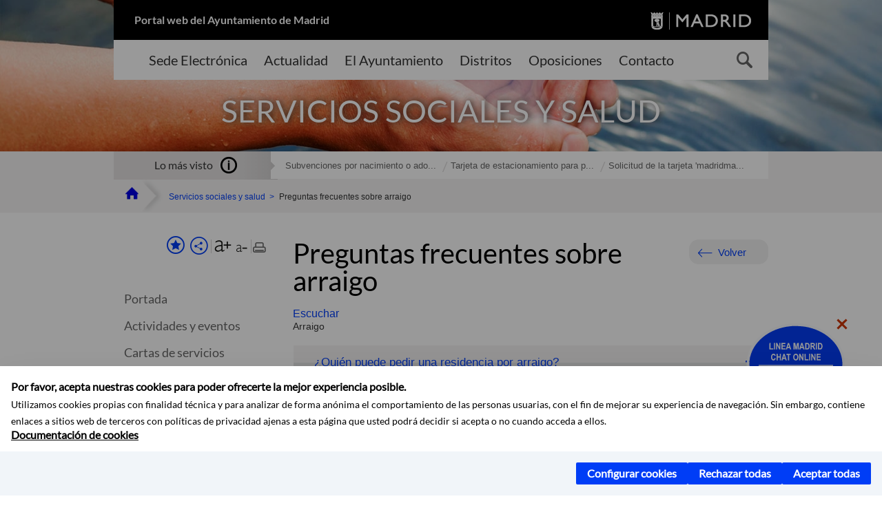

--- FILE ---
content_type: text/html;charset=UTF-8
request_url: https://www.madrid.es/portales/munimadrid/es/Inicio/Servicios-sociales-y-salud/Direcciones-y-telefonos/Preguntas-frecuentes-sobre-arraigo/?vgnextfmt=default&vgnextoid=9032ca5b70a9d110VgnVCM2000000c205a0aRCRD&vgnextchannel=2bc2c8eb248fe410VgnVCM1000000b205a0aRCRD
body_size: 15137
content:



















<!DOCTYPE html>


<!--[if IE 8]>         <html class="no-js ie8" lang="es" xml:lang="es"> <![endif]-->
<!--[if gt IE 8]><!--> <html class="no-js" lang="es" xml:lang="es"> <!--<![endif]-->
<script type="text/javascript">
	window.rsConf = {
		general: {usePost: true}
	};
</script>
<script src="https://cdn-eu.readspeaker.com/script/13230/webReader/webReader.js?pids=wr" type="text/javascript" id="rs_req_Init"></script>
<head>






















<title>Preguntas frecuentes sobre arraigo - Ayuntamiento de Madrid</title>





























<meta content="IE=Edge" http-equiv="X-UA-Compatible" />
<meta http-equiv="Content-Type" content="text/html; charset=UTF-8" />



<meta name="description" content="Preguntas frecuentes sobre arraigo - Ayuntamiento de Madrid" />
<meta name="viewport" content="width=device-width, initial-scale=1" />


		<meta property="og:description" content="Arraigo" >
	
	
<meta name="twitter:card" content="summary_large_image" >
<meta property="og:title" content="Preguntas frecuentes sobre arraigo - Ayuntamiento de Madrid" >
<meta property="og:image" content="https://www.madrid.es/imagenes/marca/escudo-azul-467.png" >

<meta name="WT.ti" content="Preguntas frecuentes sobre arraigo"/>


	<meta name="wt.cg_s" content="FAQ" />
	



<meta name="DCSext.idioma" content="es" />



	
	
	
		<meta name="DCSext.miga0" content="Inicio" />
	

	
	
	
		<meta name="DCSext.miga1" content="Servicios sociales y salud" />
	

	
	
	
		<meta name="DCSext.miga2" content="Direcciones y tel&eacute;fonos" />
	

	
	
	
		<meta name="DCSext.miga3" content="Preguntas frecuentes sobre arraigo" />
	
	

























                                              
<link href="/assets/css/vendor.css" rel="stylesheet" />
<link rel="stylesheet" href="/assets/css/ayuntamiento-madrid-bootstrap.min.css?version=POR-25-1101chat" />
<link href="/assets/css/ayuntamiento-madrid.min.css?version=POR-25-1101chat" rel="stylesheet" />
<!--[if lt IE 9]>
<link rel="stylesheet" href="/assets/css/ayuntamiento-madrid_ie8.min.css?version=POR-25-1101chat" />
<![endif]-->
<link href="/assets/css/ayuntamiento-madrid-custom.css?version=POR-25-1101chat" rel="stylesheet" />
<link rel="stylesheet" href="/assets/css/styles.css?version=POR-25-1101chat">
<link media="print" href="/assets/css/ayuntamiento-madrid-print.min.css?version=POR-25-1101chat" rel="stylesheet" />









<link type="text/css" rel="STYLESHEET" href ="/css/vacia.css" media="screen" />


<link rel="license" title="Aviso Legal" href='/portales/munimadrid/es/Inicio/Aviso-Legal/?vgnextfmt=default&amp;vgnextchannel=8a0f43db40317010VgnVCM100000dc0ca8c0RCRD' />
<link rel="search" title="Buscador Avanzado" href='/portales/munimadrid/es/Inicio/Buscador/?vgnextfmt=default&amp;vgnextchannel=d4cade31bd2ac410VgnVCM100000171f5a0aRCRD' />
<link rel="help" title="Ayuda" href='/portales/munimadrid/es/Inicio/Ayuda/?vgnextfmt=default&amp;vgnextchannel=23ee43db40317010VgnVCM100000dc0ca8c0RCRD' />








<!--[if lt IE 9]>
<script src="/assets/js/vendorIE8.js"></script>
<![endif]-->

<script>
	var aytmad = {};
	aytmad.config = {
	    routes:{
	        menu:'/ContentPublisher/new/menu/menurwd.jsp?relUris=true',
	        menuTramites:'/ContentPublisher/new/menu/menurwd.jsp?site=tramites',
	        calendar:'/portales/munimadrid/es/Inicio/Agenda?vgnextfmt=default&vgnextchannel=ca9671ee4a9eb410VgnVCM100000171f5a0aRCRD&cuando=cuandoDia&enviar=Buscar&newSearch=true&unfolded=true&fechaAccesible=',
	        taxonomias:'/ContentPublisher/jsp/apl/includes/XMLAutocompletarTaxonomias.jsp'
	    },
        constants:{
            numVisibleLinks:3,
            API_KEY: 'OFF'
            
            ,carouselHome_md: 9
            
        }
	};

	var COOKIE_MIMADRID_DOMAIN = 'madrid.es';
</script>
<script type="text/javascript">
	window.rsConf = {
		general: {usePost: true}
	};
</script>
<script src="https://cdn-eu.readspeaker.com/script/13230/webReader/webReader.js?pids=wr" type="text/javascript" id="rs_req_Init"></script>






<!-- Pace progress bar -->
<link href="/new/css/pace.css" type="text/css" rel="stylesheet" />
<script src="/new/js/pace.min.js" type="text/javascript"></script>




<!-- Google Tag Manager DataLayer -->
<script>
  dataLayer = [{
    'Vendor': 'Ayuntamiento de Madrid'
  }];
</script>

<!-- pingdom -->
<script src="//rum-static.pingdom.net/pa-61556f54405b1d0011000064.js" async></script>
<!-- pingdom -->

<!-- codigo incrustado del ChatBot -->
<link href="https://www.madrid.es/Datelematica/chatbotlm/css/nttdatabot_v1_7_2.css?version=POR-25-1101chat" rel="stylesheet">
<div id="root"></div>
<script>!function (e) { function t(t) { for (var n, a, i = t[0], c = t[1], l = t[2], s = 0, p = []; s < i.length; s++)a = i[s], Object.prototype.hasOwnProperty.call(o, a) && o[a] && p.push(o[a][0]), o[a] = 0; for (n in c) Object.prototype.hasOwnProperty.call(c, n) && (e[n] = c[n]); for (f && f(t); p.length;)p.shift()(); return u.push.apply(u, l || []), r() } function r() { for (var e, t = 0; t < u.length; t++) { for (var r = u[t], n = !0, i = 1; i < r.length; i++) { var c = r[i]; 0 !== o[c] && (n = !1) } n && (u.splice(t--, 1), e = a(a.s = r[0])) } return e } var n = {}, o = { 1: 0 }, u = []; function a(t) { if (n[t]) return n[t].exports; var r = n[t] = { i: t, l: !1, exports: {} }; return e[t].call(r.exports, r, r.exports, a), r.l = !0, r.exports } a.e = function (e) { var t = [], r = o[e]; if (0 !== r) if (r) t.push(r[2]); else { var n = new Promise((function (t, n) { r = o[e] = [t, n] })); t.push(r[2] = n); var u, i = document.createElement("script"); i.charset = "utf-8", i.timeout = 120, a.nc && i.setAttribute("nonce", a.nc), i.src = function (e) { return a.p + "static/js/" + ({}[e] || e) + "." + { 3: "4349665b" }[e] + ".chunk.js" }(e); var c = new Error; u = function (t) { i.onerror = i.onload = null, clearTimeout(l); var r = o[e]; if (0 !== r) { if (r) { var n = t && ("load" === t.type ? "missing" : t.type), u = t && t.target && t.target.src; c.message = "Loading chunk " + e + " failed.\n(" + n + ": " + u + ")", c.name = "ChunkLoadError", c.type = n, c.request = u, r[1](c) } o[e] = void 0 } }; var l = setTimeout((function () { u({ type: "timeout", target: i }) }), 12e4); i.onerror = i.onload = u, document.head.appendChild(i) } return Promise.all(t) }, a.m = e, a.c = n, a.d = function (e, t, r) { a.o(e, t) || Object.defineProperty(e, t, { enumerable: !0, get: r }) }, a.r = function (e) { "undefined" != typeof Symbol && Symbol.toStringTag && Object.defineProperty(e, Symbol.toStringTag, { value: "Module" }), Object.defineProperty(e, "__esModule", { value: !0 }) }, a.t = function (e, t) { if (1 & t && (e = a(e)), 8 & t) return e; if (4 & t && "object" == typeof e && e && e.__esModule) return e; var r = Object.create(null); if (a.r(r), Object.defineProperty(r, "default", { enumerable: !0, value: e }), 2 & t && "string" != typeof e) for (var n in e) a.d(r, n, function (t) { return e[t] }.bind(null, n)); return r }, a.n = function (e) { var t = e && e.__esModule ? function () { return e.default } : function () { return e }; return a.d(t, "a", t), t }, a.o = function (e, t) { return Object.prototype.hasOwnProperty.call(e, t) }, a.p = "/", a.oe = function (e) { throw console.error(e), e }; var i = this.webpackJsonpchatbot = this.webpackJsonpchatbot || [], c = i.push.bind(i); i.push = t, i = i.slice(); for (var l = 0; l < i.length; l++)t(i[l]); var f = c; r() }([])</script>
<script src="https://www.madrid.es/Datelematica/chatbotlm/scripts/nttdatabot_uno_v1_7_2.js?version=POR-25-1101chat"></script>
<script src="https://www.madrid.es/Datelematica/chatbotlm/scripts/nttdatabot_dos_v1_7_2.js?version=POR-25-1101chat"></script>











<script src="/new/js/jquery.min.js" type="text/javascript"></script>
<script src="/assets/js/locale/i18n_es.js" type="text/javascript"></script>
<script src="/new/js/js.cookie.js" type="text/javascript"></script>





<script src="/new/js/webtrends_disabled.js" type="text/javascript"></script>

<script src="https://servpub.madrid.es/FWIAM_FTP/assets/js/cookie-manager.js" type="text/javascript"></script>

                              <script>!function(a){var e="https://s.go-mpulse.net/boomerang/",t="addEventListener";if(""=="True")a.BOOMR_config=a.BOOMR_config||{},a.BOOMR_config.PageParams=a.BOOMR_config.PageParams||{},a.BOOMR_config.PageParams.pci=!0,e="https://s2.go-mpulse.net/boomerang/";if(window.BOOMR_API_key="CFNNG-8KHS7-4TSDG-XKHWE-XJQMY",function(){function n(e){a.BOOMR_onload=e&&e.timeStamp||(new Date).getTime()}if(!a.BOOMR||!a.BOOMR.version&&!a.BOOMR.snippetExecuted){a.BOOMR=a.BOOMR||{},a.BOOMR.snippetExecuted=!0;var i,_,o,r=document.createElement("iframe");if(a[t])a[t]("load",n,!1);else if(a.attachEvent)a.attachEvent("onload",n);r.src="javascript:void(0)",r.title="",r.role="presentation",(r.frameElement||r).style.cssText="width:0;height:0;border:0;display:none;",o=document.getElementsByTagName("script")[0],o.parentNode.insertBefore(r,o);try{_=r.contentWindow.document}catch(O){i=document.domain,r.src="javascript:var d=document.open();d.domain='"+i+"';void(0);",_=r.contentWindow.document}_.open()._l=function(){var a=this.createElement("script");if(i)this.domain=i;a.id="boomr-if-as",a.src=e+"CFNNG-8KHS7-4TSDG-XKHWE-XJQMY",BOOMR_lstart=(new Date).getTime(),this.body.appendChild(a)},_.write("<bo"+'dy onload="document._l();">'),_.close()}}(),"".length>0)if(a&&"performance"in a&&a.performance&&"function"==typeof a.performance.setResourceTimingBufferSize)a.performance.setResourceTimingBufferSize();!function(){if(BOOMR=a.BOOMR||{},BOOMR.plugins=BOOMR.plugins||{},!BOOMR.plugins.AK){var e=""=="true"?1:0,t="",n="cj3jnoyxzvmzs2lldckq-f-6455fd2bb-clientnsv4-s.akamaihd.net",i="false"=="true"?2:1,_={"ak.v":"39","ak.cp":"846829","ak.ai":parseInt("470615",10),"ak.ol":"0","ak.cr":10,"ak.ipv":4,"ak.proto":"h2","ak.rid":"3b826310","ak.r":38938,"ak.a2":e,"ak.m":"dscb","ak.n":"essl","ak.bpcip":"18.118.150.0","ak.cport":54842,"ak.gh":"23.55.170.142","ak.quicv":"","ak.tlsv":"tls1.3","ak.0rtt":"","ak.0rtt.ed":"","ak.csrc":"-","ak.acc":"","ak.t":"1768626325","ak.ak":"hOBiQwZUYzCg5VSAfCLimQ==gqMKNvMuRWOG97jtqO20YLIVCmL8HyQu8N76heuQ/4smrVjUPkOH70vzl4BQmb2MNDRBiT9HAsBEQWpq9gmVA8roWjUR1bUfWUJZl4HbcsvtV0RBN67dWzNHmRHvomFQeel1WdTut2kiOK7gJ9Rp6/jd3hphjcq3kkGHnN1AiD3LrEZ3m+7GF1xtwHHOCSvailicjHPtTAJ0HOZq3tgG8lf2NS40JwCUdFA5VYHAIDyXrcKfXWZXXVqw9UGrT06jQAyRh4SgsQN72ePQKqxYWr75fk9ZwXEPN/hiFVrPhsTwJD2ykO3WPXOh1P5XMnhAOMlUOvHURHBm6VtuE2k/S6LSgHNHvOlTX2CmvSsFgtskSe+MKGw0KLzY8zMd9L67mTSvbdwGc7VwYJ2xk7R65DLlBWWNe66Ygp5LmFlYqvA=","ak.pv":"55","ak.dpoabenc":"","ak.tf":i};if(""!==t)_["ak.ruds"]=t;var o={i:!1,av:function(e){var t="http.initiator";if(e&&(!e[t]||"spa_hard"===e[t]))_["ak.feo"]=void 0!==a.aFeoApplied?1:0,BOOMR.addVar(_)},rv:function(){var a=["ak.bpcip","ak.cport","ak.cr","ak.csrc","ak.gh","ak.ipv","ak.m","ak.n","ak.ol","ak.proto","ak.quicv","ak.tlsv","ak.0rtt","ak.0rtt.ed","ak.r","ak.acc","ak.t","ak.tf"];BOOMR.removeVar(a)}};BOOMR.plugins.AK={akVars:_,akDNSPreFetchDomain:n,init:function(){if(!o.i){var a=BOOMR.subscribe;a("before_beacon",o.av,null,null),a("onbeacon",o.rv,null,null),o.i=!0}return this},is_complete:function(){return!0}}}}()}(window);</script></head>


		<body style="margin: 0" onload="const manager = new IAMCookieManager('GTM-W37X7B4V;GTM-MN45SBL'); manager.start();">
	<a id="top"></a>
	<div id="wrapper" >
	
<!-- ************** CABECERA ******************	-->





























































<div id="menuAreaPrivada" class="bg-fluid1 hide">
	<div class="container">
		<div class="row">
			<div class="col-xs-12  pull-right">
				<div class="quick-links-header">
					<ul>
							           
		                <li>
		                    
		                    





  





<a
    
     href="/portales/munimadrid/mimadrid.html"
    
    class="qlh-item qlh-item-myfolder "
    
    
    
	    
    title="Direcciones y tel&eacute;fonos" 
>
     
		                    	Mi Madrid
		                    
    
</a>

























	                    
		                </li>
		                
		                <li id="userOrFolder">munimadrid</li>
					</ul>
				</div>
			</div>
		</div>
	</div>
</div>








<header class="header  nocontent">
    <div class="container ampliado">    





    	
		
		<div><a id="anchorToContent" href="#content" class="sr-only" title="Saltar navegación">Saltar navegación</a></div>
		








































		
<div class="brand">
	<div class="row">
		<div class="col-md-8">
			<h1>
				<a href="https://www.madrid.es/portal/site/munimadrid">
					Portal web del Ayuntamiento de Madrid
				</a>
			</h1>
		</div>
		<div class="col-md-4 logo">
			<a href="https://www.madrid.es/portal/site/munimadrid" accesskey="I">
				<span class="text-hide">Ayuntamiento de Madrid</span>
				<img alt="" src="/assets/images/logo-madrid.png" />
			</a>
		</div>
	</div>
</div>



	<div id="navbar" class="navigation-bar">
		<div class="row">
			<div class="col-sm-12">
				<div class="header-logo">
					<a href="https://www.madrid.es/portal/site/munimadrid">
						<span class="text-hide">Ayuntamiento de Madrid</span>
						<img src="/assets/images/logo-madrid.png" alt=""/>
					</a>
				</div>
            </div>
			<div class="col-md-12">
				<div class="search-toggle-cont">
					<div class="visible-md-block visible-lg-block">
						
						
						<ul class="main-menu">
	                        
	                        	
	                            <li class=''>
	                            	





  





<a
    
     href="https://sede.madrid.es/portal/site/tramites"
    
    class="main-menu-item "
    
    
    
	 onclick=""     
    accesskey="T" 
>
     
	                            		<span>Sede Electrónica</span>
	                            	
    
</a>
























	                            </li>
	                        
	                        	
	                            <li class=''>
	                            	





  





<a
    
     href="/portales/munimadrid/actualidad.html"
    
    class="main-menu-item "
    
    
    
	 onclick=""     
    accesskey="A" 
>
     
	                            		<span>Actualidad</span>
	                            	
    
</a>
























	                            </li>
	                        
	                        	
	                            <li class=''>
	                            	





  





<a
    
     href="/portales/munimadrid/ayuntamiento.html"
    
    class="main-menu-item "
    
    
    
	 onclick=""     
    accesskey="Y" 
>
     
	                            		<span>El Ayuntamiento</span>
	                            	
    
</a>
























	                            </li>
	                        
	                        	
	                            <li class=''>
	                            	





  





<a
    
     href="/portales/munimadrid/distritos.html"
    
    class="main-menu-item "
    
    
    
	 onclick=""     
    accesskey="D" 
>
     
	                            		<span>Distritos</span>
	                            	
    
</a>
























	                            </li>
	                        
	                        	
	                            <li class=''>
	                            	





  





<a
    
     href="/portales/munimadrid/oposiciones.html"
    
    class="main-menu-item "
    
    
    
	 onclick=""     
    accesskey="O" 
>
     
	                            		<span>Oposiciones</span>
	                            	
    
</a>
























	                            </li>
	                        
	                        	
	                            <li class=''>
	                            	





  





<a
    
     href="/portales/munimadrid/contacto.html"
    
    class="main-menu-item "
    
    
    
	 onclick=""     
    accesskey="C" 
>
     
	                            		<span>Contacto</span>
	                            	
    
</a>
























	                            </li>
	                        
                       	</ul>
                                               	

					</div>

					
					
						<form class="searcher-form" id="searcher-form" action="/portales/munimadrid/es/Inicio/Buscador" name="formularioBusqueda">					   
						    <input type="hidden" value="7db8fc12aa936610VgnVCM1000008a4a900aRCRD" name="vgnextoid" />
						    <input type="hidden" value="7db8fc12aa936610VgnVCM1000008a4a900aRCRD" name="vgnextchannel" />
						    <input type="hidden" value="es.iam.portlet.buscador.SearchAction" name="action" />					   
							<div class="row">
								<div class="col-xs-10">
									<label for="search-field">
	                                <span class="placeholder">¿Qué estás buscando?</span>	                                
	                                <input name="q" type="text" class="searcher-item" id="search-field" /></label>
								</div>
								<div class="col-xs-2">
									<button type="submit" class="searcher-link">
										<span>Buscar</span>
									</button>
								</div>
							</div>
						</form>
					

				</div>
			</div>
		</div>
		
		
		

	</div>










    	    
    	
		
        
		
			
			
		        















	
	
	
	

			
		
		
		
		
		<div class="section-cont">
			
			
			
			
			<img id="section-image" class="section-image" alt="" src="/Datelematica/nuevoMadrid/FaseIII/Temas/Secciones/SerSocialesSalud_1400X322.jpg" />
           	
           	
			
				<h2 class="section-name"><span class="section-name-title">SERVICIOS SOCIALES Y SALUD</span></h2>
			
			
		</div>
        
				
        
        
        
        
			<p class="section-subname visible-xs-block"><span class="section-subname-title">Direcciones y teléfonos</span></p>       
			
		
		
























	








































	    


	</div>
</header>






















































































<div class="bg-fluid1 fluid1--main">
	<div class="container ampliado">
			
		
			




































	

	
	
	
	
		
		
		
		
		<div class=' most-watched nocontent'>
			<div class="col-sm-3">
				<div class="mw-title">
					<span>Lo más visto</span>
				</div>
			</div>
			<div class="col-sm-9">		
			
				
				
						
					<ul class="mw-content">
					
						
						<li>
							<a  title="Subvenciones por nacimiento o adopción de menor a favor de progenitores o adoptantes empadronados en el municipio de Madrid" class="mw-item" 
								href="https://sede.madrid.es/sites/v/index.jsp?vgnextoid=6306ae0a39f2a910VgnVCM100000891ecb1aRCRD&amp;vgnextchannel=23a99c5ffb020310VgnVCM100000171f5a0aRCRD">
								Subvenciones por nacimiento o ado...
							</a>
						</li>
					
						
						<li>
							<a  title="Tarjeta de estacionamiento para personas con movilidad reducida. Solicitud y renovación" class="mw-item" 
								href="https://sede.madrid.es/sites/v/index.jsp?vgnextoid=2be3dcd842bed010VgnVCM2000000c205a0aRCRD&amp;vgnextchannel=23a99c5ffb020310VgnVCM100000171f5a0aRCRD">
								Tarjeta de estacionamiento para p...
							</a>
						</li>
					
						
						<li>
							<a  title="Solicitud de la tarjeta 'madridmayor.es'" class="mw-item" 
								href="https://sede.madrid.es/sites/v/index.jsp?vgnextoid=9a156f5dc35a2210VgnVCM1000000b205a0aRCRD&amp;vgnextchannel=23a99c5ffb020310VgnVCM100000171f5a0aRCRD">
								Solicitud de la tarjeta 'madridma...
							</a>
						</li>
					
					</ul>
					
			
			
			</div>
		</div>
		
		
	
	







































		
			
		

	

		
        
		<div class="row">		
			<ul class="breadcrumbs hidden-xs">
            
			
				
				  
				
				
				
                
					
					
					
					
					<li><a class='bc-item bc-item-home' href="/portales/munimadrid/es/Inicio/?vgnextfmt=default&vgnextchannel=1ccd566813946010VgnVCM100000dc0ca8c0RCRD"><span>Inicio</span></a></li>
					
	                
					
					
				
			
				
				  
				
				
				
                
					
					
					
					
					<li><a class='bc-item ' href="/portales/munimadrid/es/Inicio/Servicios-sociales-y-salud/?vgnextfmt=default&vgnextchannel=6b1e31d3b28fe410VgnVCM1000000b205a0aRCRD"><span>Servicios sociales y salud</span></a></li>
					
	                
					
					
				
			
				
				  
				
				
				
                
					
					
					
	                

	                    
	                    
	                    
		                    
			                    
			                    
			                    
			                    
			                    <li><span class="bc-item bc-item-last">Preguntas frecuentes sobre arraigo</span></li>
			                    
		                    
	                                    
	                
					
					
				
			
            
			</ul>
		</div>	
		


	</div>
</div>









































<!-- ************** CONTENIDO ******************	-->
<div class="content"><a id="content"></a>

    
			<div class="Panel 1.1"> 

































<div class="bg-fluid0">
    <div class="container ampliado"  >
        <div class="row">
        
        	
	            <div class="col-md-3 visible-md-block visible-lg-block">
	            	
	            	
	                	





















































<div class='menuVertical normal hidden-print nocontent' id="menuVertical">

<!-- HERRAMIENTAS -->

    
    



























<div class="enlacesMenuVertical">
   	
       
	<div class="botonesCompartir">
	    
        
		
		    <a class="btnMenuVerticalFavoritos" rel="nofollow" href="/portales/munimadrid/es/Inicio/Mi-Madrid/Mis-favoritos?vgnextchannel=8c2ce86b30f80510VgnVCM1000008a4a900aRCRD&amp;modo=editor&amp;url=https%3A%2F%2Fwww.madrid.es%2Fportal%2Fsite%2Fmunimadrid%2Fmenuitem.0c57021e0d1f6162c345c34571f1a5a0%2F%3Fvgnextfmt%3Ddefault%26vgnextoid%3D9032ca5b70a9d110VgnVCM2000000c205a0aRCRD%26vgnextchannel%3D2bc2c8eb248fe410VgnVCM1000000b205a0aRCRD%26vgnextlocale%3Des">
		        <span class="text">Añadir a favoritos</span>
		    </a>
		
		<a class="btnMenuVerticalCompartir" href="#" title="Comparte esta página"><span class="text">COMPARTE ESTA PÁGINA</span></a>
        
        
        <div class="botonesFuenteImprimir" id="listTareas">
		    <div class="separadorIzq">
		        <a class="btnMenuVerticalAumentarFuente" id="btnMenuVerticalAumentarFuente" href="#">
		            <span class="text-hide">Aumentar fuente</span>
		        </a>
		        <a class="btnMenuVerticalReducirFuente" id="btnMenuVerticalReducirFuente" href="#">
		            <span class="text-hide">Reducir fuente</span>
		        </a>
		    </div>
		    <div class="separadorIzq">
		        <a class="btnMenuVerticalImprimir" id="imprimir" href="#">
		            <span class="text-hide">Imprimir</span>
		        </a>
		    </div>
		</div>
      </div>
    <div class="popupMenuSocial">
       <a class="linkCerrarPopupSocial" href="#" title='Cerrar'><span class="text-hide">Cerrar Comparte esta página</span></a>
        <ul class="listaCompartirEn">
         	
   			<li><a rel="nofollow" target="blank" class="compartir-link compartir-facebook" href="http://www.facebook.com/sharer.php?u=https%3A%2F%2Fwww.madrid.es%2Fportal%2Fsite%2Fmunimadrid%2Fmenuitem.0c57021e0d1f6162c345c34571f1a5a0%2F%3Fvgnextfmt%3Ddefault%26vgnextoid%3D9032ca5b70a9d110VgnVCM2000000c205a0aRCRD%26vgnextchannel%3D2bc2c8eb248fe410VgnVCM1000000b205a0aRCRD%26vgnextlocale%3Des" title='Enlace externo en nueva ventana: Compartir esta página en Facebook'>En Facebook</a></li>
   			<li><a rel="nofollow" target="blank" class="compartir-link compartir-x" href='http://x.com/share?via=Lineamadrid&amp;url=https%3A%2F%2Fwww.madrid.es%2Fportal%2Fsite%2Fmunimadrid%2Fmenuitem.0c57021e0d1f6162c345c34571f1a5a0%2F%3Fvgnextfmt%3Ddefault%26vgnextoid%3D9032ca5b70a9d110VgnVCM2000000c205a0aRCRD%26vgnextchannel%3D2bc2c8eb248fe410VgnVCM1000000b205a0aRCRD%26vgnextlocale%3Des&amp;text=Servicios+sociales+y+salud' title='Enlace externo en nueva ventana: Compartir esta página en X'>En X</a></li>
            <li><a rel="nofollow" target="blank" class="compartir-link compartir-linkedin" href="http://www.linkedin.com/cws/share?url=https%3A%2F%2Fwww.madrid.es%2Fportal%2Fsite%2Fmunimadrid%2Fmenuitem.0c57021e0d1f6162c345c34571f1a5a0%2F%3Fvgnextfmt%3Ddefault%26vgnextoid%3D9032ca5b70a9d110VgnVCM2000000c205a0aRCRD%26vgnextchannel%3D2bc2c8eb248fe410VgnVCM1000000b205a0aRCRD%26vgnextlocale%3Des" title='Enlace externo en nueva ventana: Compartir esta página en Linkedin'>En Linkedin</a></li>
            <li><a rel="nofollow" target="blank" class="compartir-link compartir-google"  href="https://api.whatsapp.com/send?text=https%3A%2F%2Fwww.madrid.es%2Fportal%2Fsite%2Fmunimadrid%2Fmenuitem.0c57021e0d1f6162c345c34571f1a5a0%2F%3Fvgnextfmt%3Ddefault%26vgnextoid%3D9032ca5b70a9d110VgnVCM2000000c205a0aRCRD%26vgnextchannel%3D2bc2c8eb248fe410VgnVCM1000000b205a0aRCRD%26vgnextlocale%3Des" data-action="share/whatsapp/share" title='Enlace externo en nueva ventana: Compartir esta página en Whatsapp'>En WhatsApp</a></li>
            <li><a rel="nofollow" class="compartir-link compartir-email"  href="mailto:correo@ejemplo.com?subject=Página del Ayuntamiento de Madrid Compartida&body=Hola,%0D%0AMe parece interesante compartirte esta página del Ayuntamiento de Madrid.%0D%0ATítulo: Preguntas frecuentes sobre arraigo%0D%0AEnlace: https%3A%2F%2Fwww.madrid.es%2Fportal%2Fsite%2Fmunimadrid%2Fmenuitem.0c57021e0d1f6162c345c34571f1a5a0%2F%3Fvgnextfmt%3Ddefault%26vgnextoid%3D9032ca5b70a9d110VgnVCM2000000c205a0aRCRD%26vgnextchannel%3D2bc2c8eb248fe410VgnVCM1000000b205a0aRCRD%26vgnextlocale%3Des">Por correo</a></li></ul>
    </div>
</div>
    
























<!-- MENÚ -->

<ul class="menu">

    
    
    <li>





  





<a
    
     href="/portales/munimadrid/es/Inicio/Servicios-sociales-y-salud/?vgnextfmt=default&vgnextchannel=6b1e31d3b28fe410VgnVCM1000000b205a0aRCRD"
    
    class=" "
    
    
    
	    
    title="Servicios sociales y salud" 
>
     
        Portada
    
</a>

























</li>
    
    
    
    
    
    

    
    
    
    
    
    
    
    
    
        <li>





  





<a
    
     href="/portales/munimadrid/es/Inicio/Servicios-sociales-y-salud/Actividades-y-eventos/?vgnextfmt=default&vgnextchannel=7472c8eb248fe410VgnVCM1000000b205a0aRCRD"
    
    class=" "
    
    
    
	    
    title="Actividades y eventos" 
>
     Actividades y eventos
    
</a>

























</li>
    
    
    
    
    
    
    
        <li>





  





<a
    
     href="/portales/munimadrid/es/Inicio/Servicios-sociales-y-salud/Cartas-de-servicios/?vgnextfmt=default&vgnextchannel=14b2c8eb248fe410VgnVCM1000000b205a0aRCRD"
    
    class=" "
    
    
    
	    
    title="Cartas de servicios" 
>
     Cartas de servicios
    
</a>

























</li>
    
    
    
    
    
    
    
        <li>





  





<a
    
     href="/portales/munimadrid/es/Inicio/Servicios-sociales-y-salud/Direcciones-y-telefonos/?vgnextfmt=default&vgnextchannel=2bc2c8eb248fe410VgnVCM1000000b205a0aRCRD"
    
    class="active "
    
    
    
	    
    title="Direcciones y tel&eacute;fonos" 
>
     Direcciones y teléfonos
    
</a>

























</li>
    
    
    
    
    
    
    
        <li>





  





<a
    
     href="/portales/munimadrid/es/Inicio/Servicios-sociales-y-salud/Gestiones-y-tramites-de-servicios-sociales-y-salud/?vgnextfmt=default&vgnextchannel=edd2c8eb248fe410VgnVCM1000000b205a0aRCRD"
    
    class=" "
    
    
    
	    
    title="Gestiones y tr&aacute;mites de servicios sociales y salud" 
>
     Gestiones y trámites de servicios sociales y salud
    
</a>

























</li>
    
    
    
    
    
    
    
        <li>





  





<a
    
     href="/portales/munimadrid/es/Inicio/Servicios-sociales-y-salud/Normativa/?vgnextfmt=default&vgnextchannel=30f2c8eb248fe410VgnVCM1000000b205a0aRCRD"
    
    class=" "
    
    
    
	    
    title="Normativa" 
>
     Normativa
    
</a>

























</li>
    
    
    
    
    
    
    
        <li>





  





<a
    
     href="/portales/munimadrid/es/Inicio/Servicios-sociales-y-salud/Publicaciones/?vgnextfmt=default&vgnextchannel=1703c8eb248fe410VgnVCM1000000b205a0aRCRD"
    
    class=" "
    
    
    
	    
    title="Publicaciones" 
>
     Publicaciones
    
</a>

























</li>
    
    
    
    
    

    
    
    
    

    
    
    
    
    <li class="destacado">





  





<a
    
     href="/portales/munimadrid/es/Inicio/Servicios-sociales-y-salud/Salud/?vgnextfmt=default&vgnextchannel=0815c8eb248fe410VgnVCM1000000b205a0aRCRD"
    
    class=" "
    
    
    
	    
    title="Salud" 
>
     Salud
    
</a>























</li>
    
    <li class="destacado">





  





<a
    
     href="/portales/munimadrid/es/Inicio/Servicios-sociales-y-salud/Servicios-sociales/?vgnextfmt=default&vgnextchannel=70e4c8eb248fe410VgnVCM1000000b205a0aRCRD"
    
    class=" "
    
    
    
	    
    title="Servicios sociales" 
>
     Servicios sociales
    
</a>























</li>
    
    
    

    
    
    
    
    
    
    
    
    

    
    
    
    
            
</ul>

</div>


















	                
	            </div>
            

            <div class="col-md-9">
                <main class="mainContent" id="readspeaker" >  
                    <!-- DETALLE específico -->
                    
                    






















	
	<div class="detalle">
	    
	    




































<div class="summary summary-nxc-visible nofluid">
    


<div class="pull-right hidden-xs volver text-right rs_skip">
    <a href="#" class="button button3 backbutton">Volver</a>
</div>

	
		
	 <h3 class="summary-title">Preguntas frecuentes sobre arraigo</h3> 
	
	
    
    
    
</div>





















	
		<div class="nofluid">
			



















	    
				
				<div id="readspeaker_button1" class="rs_skip rsbtn rs_preserve">
			        
					<a rel="nofollow" class="rsbtn_play" accesskey="L" title="Escuchar esta p&aacute;gina utilizando ReadSpeaker" href="https://app-eu.readspeaker.com/cgi-bin/rsent?customerid=13230&lang=es_es&readid=readspeaker&url=https%3A%2F%2Fwww.madrid.es%2Fportal%2Fsite%2Fmunimadrid%2Fmenuitem.0c57021e0d1f6162c345c34571f1a5a0%2F%3Fvgnextoid%3D9032ca5b70a9d110VgnVCM2000000c205a0aRCRD%26vgnextchannel%3D2bc2c8eb248fe410VgnVCM1000000b205a0aRCRD%26vgnextfmt%3Ddefault%26vgnextlocale%3Des&statparam=www.madrid.es_munimadrid_0c57021e0d1f6162c345c34571f1a5a0_9032ca5b70a9d110VgnVCM2000000c205a0aRCRD_2bc2c8eb248fe410VgnVCM1000000b205a0aRCRD_Preguntas frecuentes sobre arraigo">
						<span class="rsbtn_left rsimg rspart"><span class="rsbtn_text"><span>Escuchar</span></span></span>
						<span class="rsbtn_right rsimg rsplay rspart"></span>
					</a>
				</div>
			
	    
	
	




















	        










































	
    
    
     
    
    
    
    
    
    
    
        





























    
<div class="faq-content">



		
		<div class="tiny-text">
			
			
				<p>
			
									
				Arraigo
			
			
				</p>
			
		</div>
	
 	
			
	
		<div class="panel-group info-detalles">
		

			<div class="panel">	
				<div class="panel-title">
					<div class="header-panel-detalle">
						<h4><a class="collapsed" data-toggle="collapse" href="#faq0" data-parent=".info-detalles">
						¿Quién puede pedir una residencia por arraigo?</a></h4>
					</div>
				</div>
				<div id="faq0" class="collapse">
					<div class="content-panel-detalle panel-body">
						<div class="tiny-text">
							<p>El que re&uacute;ne estos tres requisitos: </p><p>-&nbsp;&nbsp;&nbsp;&nbsp; Lleve m&aacute;s de tres a&ntilde;os en Espa&ntilde;a.</p><p>-&nbsp;&nbsp;&nbsp;&nbsp; Cuente con una Oferta de empleo o tiene medios econ&oacute;micos suficientes.</p><p>-&nbsp;&nbsp;&nbsp;&nbsp; Carece de antecedentes penales en su pa&iacute;s de origen y en Espa&ntilde;a.</p>
						</div>
					</div>
				</div>
			</div>

			<div class="panel">	
				<div class="panel-title">
					<div class="header-panel-detalle">
						<h4><a class="collapsed" data-toggle="collapse" href="#faq1" data-parent=".info-detalles">
						¿Qué tipo de Residencia se obtiene?</a></h4>
					</div>
				</div>
				<div id="faq1" class="collapse">
					<div class="content-panel-detalle panel-body">
						<div class="tiny-text">
							<p>&bull;&nbsp;&nbsp;&nbsp; El que cuente con una Oferta de empleo podr&aacute; tener Autorizaci&oacute;n de Residencia y trabajo.</p><p>&bull;&nbsp;&nbsp;&nbsp; El que cuente con medios econ&oacute;micos suficientes podr&aacute; obtener autorizaci&oacute;n de residencia. (No podr&aacute; trabajar)</p>
						</div>
					</div>
				</div>
			</div>

			<div class="panel">	
				<div class="panel-title">
					<div class="header-panel-detalle">
						<h4><a class="collapsed" data-toggle="collapse" href="#faq2" data-parent=".info-detalles">
						¿Cuales son los Documentos que se requieren?</a></h4>
					</div>
				</div>
				<div id="faq2" class="collapse">
					<div class="content-panel-detalle panel-body">
						<div class="tiny-text">
							<p>-&nbsp;&nbsp;&nbsp;&nbsp; Pasaporte en vigor.<br />-&nbsp;&nbsp;&nbsp;&nbsp; Certificado de empadronamiento.<br />-&nbsp;&nbsp;&nbsp;&nbsp; Certificado de antecedentes penales legalizado y traducido.<br />-&nbsp;&nbsp;&nbsp;&nbsp; Pruebas de la estancia en Espa&ntilde;a durante tres a&ntilde;os consecutivos.(1)<br />-&nbsp;&nbsp;&nbsp;&nbsp; Certificado de inserci&oacute;n social emitido por la Comunidad Aut&oacute;noma en el que se encuentre empadronado. (2)</p><p>(1)&nbsp; Entre estas pruebas puede contar con el Certificado de empadronamiento, el Certificado del Abono Transportes, Certificados m&eacute;dicos, Diplomas de asistencia a cursos y similares, contratos a su nombre...</p><p>(2) Si tiene familiares directos residiendo en Espa&ntilde;a, (padres, c&oacute;nyuge o hijos), no es necesario, pero debe aportar los documentos que acrediten el parentesco.</p><p>En el caso de contar con medios econ&oacute;micos suficientes, como por ejemplo cuando el c&oacute;nyuge se encuentra en Espa&ntilde;a, debe aportar las n&oacute;minas o declaraci&oacute;n de la Renta del c&oacute;nyuge, el contrato de trabajo, el certificado de vida laboral, el empadronamiento conjunto, y el certificado de matrimonio traducido y legalizado.</p>
						</div>
					</div>
				</div>
			</div>

			<div class="panel">	
				<div class="panel-title">
					<div class="header-panel-detalle">
						<h4><a class="collapsed" data-toggle="collapse" href="#faq3" data-parent=".info-detalles">
						¿Pueden los menores de edad solicitar este tipo de arraigo?</a></h4>
					</div>
				</div>
				<div id="faq3" class="collapse">
					<div class="content-panel-detalle panel-body">
						<div class="tiny-text">
							<p>Los menores pueden solicitarlo, y como en el caso anterior, deben aportar el certificado de nacimiento legalizado y traducido, y los certificados escolares que acrediten que se encuentra matriculado en un centro de estudios.</p>
						</div>
					</div>
				</div>
			</div>

			<div class="panel">	
				<div class="panel-title">
					<div class="header-panel-detalle">
						<h4><a class="collapsed" data-toggle="collapse" href="#faq4" data-parent=".info-detalles">
						¿Cuáles son los documentos de la empresa que debo entregar cuando adjunto una oferta de empleo?</a></h4>
					</div>
				</div>
				<div id="faq4" class="collapse">
					<div class="content-panel-detalle panel-body">
						<div class="tiny-text">
							<p>-&nbsp;&nbsp;&nbsp;&nbsp; DNI del empleador o representante legal de la empresa</p><p>-&nbsp;&nbsp;&nbsp;&nbsp; Escrituras de constituci&oacute;n de la empresa o de apoderamiento.</p><p>-&nbsp;&nbsp;&nbsp;&nbsp; Certificados de Hacienda y de Seguridad social de encontrarse al corriente de pagos.</p>
						</div>
					</div>
				</div>
			</div>

			<div class="panel">	
				<div class="panel-title">
					<div class="header-panel-detalle">
						<h4><a class="collapsed" data-toggle="collapse" href="#faq5" data-parent=".info-detalles">
						¿Dónde debe hacerse la solicitud?</a></h4>
					</div>
				</div>
				<div id="faq5" class="collapse">
					<div class="content-panel-detalle panel-body">
						<div class="tiny-text">
							<p>La solicitud se presenta a trav&eacute;s de cita previa telef&oacute;nica al <strong>902 11 11 44, </strong>donde te indicar&aacute;n el lugar, la fecha y la hora en la que deber&aacute; hacer entrega de toda la documentaci&oacute;n.</p>
						</div>
					</div>
				</div>
			</div>

			
		</div>
	
	   
</div>
                

<script>
$(window).resize(function(){
	if($('header.header.nocontent.reducida').length){
	    var win = $(this); //this = window
	    if (win.width() > 992) {
			animation();
	    }else{
	    	var index=0;
	    	$('div.panel').each(function(){
	    		$(this).off("click");
	    		$(this).find("div.panel-title div.header-panel-detalle h4 a").attr("href","#faq"+index);
	    		index++;
	    	});
	    }
	}
});

$(document).ready(function () {
	if($('header.header.nocontent.reducida').length && $(window).width() > 992){
		animation();
	}
});
	
function animation(){
	$('div.panel').each(function(){
		$(this).find("div.panel-title div.header-panel-detalle h4 a").attr("href","");
		$(this).on("click", function(){
			var height = 218;
			if($('div.brand.reducida').css('position') == "static"){
            	height = 440; 
            }
			var textOpen = $(this).find("div[id^=faq]").first();
			if(!textOpen.hasClass("in")){
				closeSelects();
				openSelect(textOpen);
				$(this).find("div.panel-title div.header-panel-detalle h4 a").removeClass("collapsed");
				$('html, body').animate({
				  	scrollTop: $(this).offset().top - height
				  }, 500);
			}else{
				closeSelects();
			}
		});
	});
}

function closeSelects(){
	$('div[id^="faq"]').each(function(){
		$(this).attr("aria-expanded","false");
		$(this).removeClass("in");
		$(this).css("height","0px");
	});
	$('div.panel').each(function(){
		$(this).find("div.panel-title div.header-panel-detalle h4 a").addClass("collapsed");
	});
}

function openSelect(elem){
	elem.attr("aria-expanded","true");
	elem.addClass("in");
	elem.css("height","");
}
</script>

















    
    
    
    
    
    
    
    
    
    
    
    
    
    
    




		</div>
		
	</div> 

	
	     




















                    
                    <!-- PANELES comunes -->                    
                    
                    
                    


























































                    

                </main>
            </div>
        </div>
                    
		
		

    </div>
</div>



<div class="hide">
    <img alt="" src='/stage-ranking/infoVisitas.jsp?method=registrarVisita&amp;idContenido=9032ca5b70a9d110VgnVCM2000000c205a0aRCRD' />
</div>              











































			</div>
			<div class="Panel 2.1"> 

































    <div class="container ampliado">
	   <div class="container-info_relevant nofluid nocontent">

			<div class="info_relevant_title">
                
                




















<h3 class="title3 title3_small1">Quizá también te interese ...</h3>























			</div>

            
            
		    	
			
				
                    <ul class="row">
                        






























                     



<li class="col-md-3 col-sm-3 col-xs-12 ">
	<div class="element_info_relevant element_info_relevant-type2">
	
	    
	    
	    
		<div class="info_relevant_img">
			<img src="/UnidadesDescentralizadas/ServSocialesYAtencionDependencia/InnovaEstratSocial/Publicaciones/portada%20promo.jpg" alt="" class="info_relevant" />
		</div>
		
		<div class='info_relevant-text info_relevant-bg info_relevant-content info_relevant-img_text'>
            





  





<a
    
     href="/portales/munimadrid/es/Inicio/Servicios-sociales-y-salud/Direcciones-y-telefonos/Encuesta-a-Hogares-de-la-ciudad-de-Madrid/?vgnextfmt=default&vgnextoid=1b86cc726e6bb910VgnVCM200000f921e388RCRD&vgnextchannel=2bc2c8eb248fe410VgnVCM1000000b205a0aRCRD"
    
    class=" "
    
    
    
	    
    title="Encuesta a Hogares de la ciudad de Madrid" 
>
     Encuesta a Hogares de la ciudad de Madrid
    
</a>
























		</div>
	
	</div>
</li>



<li class="col-md-3 col-sm-3 col-xs-12 ">
	<div class="element_info_relevant element_info_relevant-type2">
	
	    
	    
	    
		<div class="info_relevant_img">
			<img src="/UnidadesDescentralizadas/Salud/PromoMunimadrid/Ficheros/vacunate-banner-MADRID%20260X260.jpg" alt="" class="info_relevant" />
		</div>
		
		<div class='info_relevant-text info_relevant-bg info_relevant-content info_relevant-img_text'>
            





  





<a
    
     href="https://sede.madrid.es/sites/v/index.jsp?vgnextoid=014e540e43a99910VgnVCM100000891ecb1aRCRD&amp;vgnextchannel=23a99c5ffb020310VgnVCM100000171f5a0aRCRD"
    
    class=" "
    
    
    
	    
    title="Accede al contenido en el portal de tramites" 
>
     Campa&ntilde;a vacunaci&oacute;n de gripe y COVID-19. Oto&ntilde;o 2025-2026
    
</a>
























		</div>
	
	</div>
</li>



<li class="col-md-3 col-sm-3 col-xs-12 ">
	<div class="element_info_relevant element_info_relevant-type2">
	
	    
	    
	    
		<div class="info_relevant_img">
			<img src="/UnidadWeb/UGBBDD/EntidadesYOrganismos/ServiciosSociales/DistritoTetuan/CentroJosefaAmar/josefa.jpg" alt="" class="info_relevant" />
		</div>
		
		<div class='info_relevant-text info_relevant-bg info_relevant-content info_relevant-img_text'>
            





  





<a
    
     href="/portales/munimadrid/es/Inicio/Servicios-sociales-y-salud/Direcciones-y-telefonos/Centros-de-Servicios-Sociales-Municipales/?vgnextfmt=default&vgnextoid=51886e0cfb6da010VgnVCM100000d90ca8c0RCRD&vgnextchannel=2bc2c8eb248fe410VgnVCM1000000b205a0aRCRD"
    
    class=" "
    
    
    
	    
    title="Centros de Servicios Sociales Municpales" 
>
     Centros de Servicios Sociales Municpales
    
</a>
























		</div>
	
	</div>
</li>



<li class="col-md-3 col-sm-3 col-xs-12 ">
	<div class="element_info_relevant element_info_relevant-type2">
	
	    
	    
	    
		<div class="info_relevant_img">
			<img src="/UnidadesDescentralizadas/Salud/PromoMunimadrid/Ficheros/encuesta-salud2025-260x260.png" alt="" class="info_relevant" />
		</div>
		
		<div class='info_relevant-text info_relevant-bg info_relevant-content info_relevant-img_text'>
            





  





<a
    
     href="/portales/munimadrid/es/Inicio/Servicios-sociales-y-salud/Direcciones-y-telefonos/Madrid-Salud-pone-en-marcha-la-5-Encuesta-de-Salud-de-la-Ciudad-de-Madrid-2025-/?vgnextfmt=default&vgnextoid=495cd865b7c66910VgnVCM2000001f4a900aRCRD&vgnextchannel=2bc2c8eb248fe410VgnVCM1000000b205a0aRCRD"
    
    class=" "
    
    
    
	    
    title="Madrid Salud pone en marcha la 5&ordf; Encuesta de Salud de la Ciudad de Madrid 2025" 
>
     Madrid Salud pone en marcha la 5&ordf; Encuesta de Salud de la Ciudad de Madrid 2025
    
</a>
























		</div>
	
	</div>
</li>



<li class="col-md-3 col-sm-3 col-xs-12 ">
	<div class="element_info_relevant element_info_relevant-type2">
	
	    
	    
	    
		<div class="info_relevant_img">
			<img src="/UnidadesDescentralizadas/ServSocialesYAtencionDependencia/InnovaEstratSocial/Ficheros/015c_Barrio_de_La_Latina_Atardecer.jpg" alt="" class="info_relevant" />
		</div>
		
		<div class='info_relevant-text info_relevant-bg info_relevant-content info_relevant-img_text'>
            





  





<a
    
     href="/portales/munimadrid/es/Inicio/Servicios-sociales-y-salud/Direcciones-y-telefonos/Diagnostico-Social-de-la-ciudad-de-Madrid/?vgnextfmt=default&vgnextoid=e843f2f73785a910VgnVCM100000891ecb1aRCRD&vgnextchannel=2bc2c8eb248fe410VgnVCM1000000b205a0aRCRD"
    
    class=" "
    
    
    
	    
    title="Diagn&oacute;stico Social de la ciudad de Madrid" 
>
     Diagn&oacute;stico Social de la ciudad de Madrid
    
</a>
























		</div>
	
	</div>
</li>



<li class="col-md-3 col-sm-3 col-xs-12 ">
	<div class="element_info_relevant element_info_relevant-type2">
	
	    
	    
	    
		<div class="info_relevant_img">
			<img src="/UnidadesDescentralizadas/Salud/PromoMunimadrid/Ficheros/alas260x260.png" alt="" class="info_relevant" />
		</div>
		
		<div class='info_relevant-text info_relevant-bg info_relevant-content info_relevant-img_text'>
            





  





<a
    
     href="/portales/munimadrid/es/Inicio/Servicios-sociales-y-salud/Direcciones-y-telefonos/Programa-Alimentacion-actividad-fisica-y-salud/?vgnextfmt=default&vgnextoid=2cc096ecf637c210VgnVCM1000000b205a0aRCRD&vgnextchannel=2bc2c8eb248fe410VgnVCM1000000b205a0aRCRD"
    
    class=" "
    
    
    
	    
    title="Programa. Alimentaci&oacute;n y actividad f&iacute;sica" 
>
     Programa. Alimentaci&oacute;n y actividad f&iacute;sica
    
</a>
























		</div>
	
	</div>
</li>



<li class="col-md-3 col-sm-3 col-xs-12 ">
	<div class="element_info_relevant element_info_relevant-type2">
	
	    
	    
	    
		<div class="info_relevant_img">
			<img src="/UnidadesDescentralizadas/Salud/Animales/Aplicaciones/Ficheros/AdopcionAnimales_260.jpg" alt="" class="info_relevant" />
		</div>
		
		<div class='info_relevant-text info_relevant-bg info_relevant-content info_relevant-img_text'>
            





  





<a
    
     href="https://adopcionanimal.es"
    
    class=" "
    
     target="_blank" 
    
	    
    title="Enlace externo en nueva ventana:Adopci&oacute;n de animales dom&eacute;sticos por Internet" 
>
     Adopci&oacute;n de animales dom&eacute;sticos por Internet
    
</a>
























		</div>
	
	</div>
</li>



<li class="col-md-3 col-sm-3 col-xs-12 ">
	<div class="element_info_relevant element_info_relevant-type2">
	
	    
	    
	    
		<div class="info_relevant_img">
			<img src="/UnidadesDescentralizadas/Salud/NuevaWeb/ficheros/rutas-wap260x260.jpg" alt="" class="info_relevant" />
		</div>
		
		<div class='info_relevant-text info_relevant-bg info_relevant-content info_relevant-img_text'>
            





  





<a
    
     href="/portales/munimadrid/es/Inicio/Servicios-sociales-y-salud/Direcciones-y-telefonos/Caminar-por-la-ciudad-una-opcion-muy-saludable-Rutas-walking-people-WAP-/?vgnextfmt=default&vgnextoid=b68843468f788410VgnVCM2000000c205a0aRCRD&vgnextchannel=2bc2c8eb248fe410VgnVCM1000000b205a0aRCRD&idCapitulo=7642390&rm=9032ca5b70a9d110VgnVCM2000000c205a0aRCRD"
    
    class=" "
    
    
    
	    
    title="Caminar por la ciudad, una opci&oacute;n muy saludable. Rutas WAP" 
>
     Caminar por la ciudad, una opci&oacute;n muy saludable. Rutas WAP
    
</a>
























		</div>
	
	</div>
</li>



<li class="col-md-3 col-sm-3 col-xs-12 ">
	<div class="element_info_relevant element_info_relevant-type2">
	
	    
	    
	    
		<div class="info_relevant_img">
			<img src="/UnidadesDescentralizadas/Salud/PromoMunimadrid/Ficheros/prev-adicciones.jpg" alt="" class="info_relevant" />
		</div>
		
		<div class='info_relevant-text info_relevant-bg info_relevant-content info_relevant-img_text'>
            





  





<a
    
     href="/portales/munimadrid/es/Inicio/Servicios-sociales-y-salud/Direcciones-y-telefonos/Servicio-de-Prevencion-de-Adicciones-Servicio-PAD/?vgnextfmt=default&vgnextoid=f25c5954c270b410VgnVCM1000000b205a0aRCRD&vgnextchannel=2bc2c8eb248fe410VgnVCM1000000b205a0aRCRD"
    
    class=" "
    
    
    
	    
    title="Prevenci&oacute;n de las adicciones" 
>
     Prevenci&oacute;n de las adicciones
    
</a>
























		</div>
	
	</div>
</li>



<li class="col-md-3 col-sm-3 col-xs-12 ">
	<div class="element_info_relevant element_info_relevant-type2">
	
	    
	    
	    
		<div class="info_relevant_img">
			<img src="/UnidadesDescentralizadas/Salud/PromoMunimadrid/Ficheros/TENENCIA-RESPONSABLE.jpg" alt="" class="info_relevant" />
		</div>
		
		<div class='info_relevant-text info_relevant-bg info_relevant-content info_relevant-img_text'>
            





  





<a
    
     href="/portales/munimadrid/es/Inicio/Servicios-sociales-y-salud/Direcciones-y-telefonos/Educacion-Canina/?vgnextfmt=default&vgnextoid=1b6736c70672c710VgnVCM1000001d4a900aRCRD&vgnextchannel=2bc2c8eb248fe410VgnVCM1000000b205a0aRCRD"
    
    class=" "
    
    
    
	    
    title="Educaci&oacute;n canina" 
>
     Educaci&oacute;n canina
    
</a>
























		</div>
	
	</div>
</li>



<li class="col-md-3 col-sm-3 col-xs-12 ">
	<div class="element_info_relevant element_info_relevant-type2">
	
	    
	    
	    
		<div class="info_relevant_img">
			<img src="/UnidadesDescentralizadas/ServSocialesYAtencionDependencia/InnovaEstratSocial/Promocional/AGFIyBS.jpg" alt="" class="info_relevant" />
		</div>
		
		<div class='info_relevant-text info_relevant-bg info_relevant-content info_relevant-img_text'>
            





  





<a
    
     href="/portales/munimadrid/es/Inicio/Servicios-sociales-y-salud/Direcciones-y-telefonos/Memorias-de-Actividades-del-Area-de-Gobierno-de-Politicas-Sociales-Familia-e-Igualdad/?vgnextfmt=default&vgnextoid=8428d47bcc8a1810VgnVCM1000001d4a900aRCRD&vgnextchannel=2bc2c8eb248fe410VgnVCM1000000b205a0aRCRD"
    
    class=" "
    
    
    
	    
    title="Memorias de Actividades del &Aacute;rea de Gobierno de Pol&iacute;ticas Sociales, Familia e Igualdad" 
>
     Memorias de Actividades del &Aacute;rea de Gobierno de Pol&iacute;ticas Sociales, Familia e Igualdad
    
</a>
























		</div>
	
	</div>
</li>



<li class="col-md-3 col-sm-3 col-xs-12 ">
	<div class="element_info_relevant element_info_relevant-type2">
	
	    
	    
	    
		<div class="info_relevant_img">
			<img src="/UnidadWeb/Coronavirus/GestionesATM.jpg" alt="" class="info_relevant" />
		</div>
		
		<div class='info_relevant-text info_relevant-bg info_relevant-content info_relevant-img_text'>
            





  





<a
    
     href="/portales/munimadrid/es/Inicio/Servicios-sociales-y-salud/Direcciones-y-telefonos/Estudios-sobre-las-consecuencias-de-la-pandemia-por-COVID-19-en-la-poblacion-de-la-ciudad-de-Madrid/?vgnextfmt=default&vgnextoid=1e12f250ddd57710VgnVCM1000001d4a900aRCRD&vgnextchannel=2bc2c8eb248fe410VgnVCM1000000b205a0aRCRD"
    
    class=" "
    
    
    
	    
    title="Estudios sobre las consecuencias de la pandemia Covid-19" 
>
     Estudios sobre las consecuencias de la pandemia Covid-19
    
</a>
























		</div>
	
	</div>
</li>



<li class="col-md-3 col-sm-3 col-xs-12 ">
	<div class="element_info_relevant element_info_relevant-type2">
	
	    
	    
	    
		<div class="info_relevant_img">
			<img src="/UnidadesDescentralizadas/Salud/PromoMunimadrid/Ficheros/2video-campa%C3%B1a-apostar-no-es-un-juego.png" alt="" class="info_relevant" />
		</div>
		
		<div class='info_relevant-text info_relevant-bg info_relevant-content info_relevant-img_text'>
            





  





<a
    
     href="/portales/munimadrid/es/Inicio/Servicios-sociales-y-salud/Direcciones-y-telefonos/Prevenir-el-juego-de-azar-y-las-apuestas-deportivas/?vgnextfmt=default&vgnextoid=753c3dc8a2568710VgnVCM2000001f4a900aRCRD&vgnextchannel=2bc2c8eb248fe410VgnVCM1000000b205a0aRCRD"
    
    class=" "
    
    
    
	    
    title="Prevenir el juego de azar y las apuestas deportivas" 
>
     Prevenir el juego de azar y las apuestas deportivas
    
</a>
























		</div>
	
	</div>
</li>



<li class="col-md-3 col-sm-3 col-xs-12 ">
	<div class="element_info_relevant element_info_relevant-type2">
	
	    
	    
	    
		<div class="info_relevant_img">
			<img src="/UnidadesDescentralizadas/Salud/PromoMunimadrid/Ficheros/Dejar-de-fumar.jpg" alt="" class="info_relevant" />
		</div>
		
		<div class='info_relevant-text info_relevant-bg info_relevant-content info_relevant-img_text'>
            





  





<a
    
     href="/portales/munimadrid/es/Inicio/Servicios-sociales-y-salud/Direcciones-y-telefonos/Programa-de-prevencion-y-control-del-tabaquismo/?vgnextfmt=default&vgnextoid=a34d6bee6b37c210VgnVCM1000000b205a0aRCRD&vgnextchannel=2bc2c8eb248fe410VgnVCM1000000b205a0aRCRD"
    
    class=" "
    
    
    
	    
    title="&iquest;Est&aacute;s pensando en dejar de fumar?" 
>
     &iquest;Est&aacute;s pensando en dejar de fumar?
    
</a>
























		</div>
	
	</div>
</li>



<li class="col-md-3 col-sm-3 col-xs-12 ">
	<div class="element_info_relevant element_info_relevant-type2">
	
	    
	    
	    
		<div class="info_relevant_img">
			<img src="/UnidadesDescentralizadas/ServSocialesYAtencionDependencia/InnovaEstratSocial/Publicaciones/Ficheros/LogoProyectoPilotoAS.jpg" alt="" class="info_relevant" />
		</div>
		
		<div class='info_relevant-text info_relevant-bg info_relevant-content info_relevant-img_text'>
            





  





<a
    
     href="/portales/munimadrid/es/Inicio/Servicios-sociales-y-salud/Direcciones-y-telefonos/Proyecto-piloto-de-acompanamiento-social-para-la-promocion-de-la-autonomia-de-las-familias-con-menores-a-cargo-en-la-ciudad-de-Madrid-/?vgnextfmt=default&vgnextoid=44ad34775535f810VgnVCM2000001f4a900aRCRD&vgnextchannel=2bc2c8eb248fe410VgnVCM1000000b205a0aRCRD"
    
    class=" "
    
    
    
	    
    title="Proyecto piloto de acompa&ntilde;amiento social para la promoci&oacute;n de la autonom&iacute;a de las familias con menores a cargo en la ciudad de Madrid" 
>
     Proyecto piloto de acompa&ntilde;amiento social para la promoci&oacute;n de la autonom&iacute;a de las familias con menores a cargo en la ciudad de Madrid
    
</a>
























		</div>
	
	</div>
</li>



<li class="col-md-3 col-sm-3 col-xs-12 ">
	<div class="element_info_relevant element_info_relevant-type2">
	
	    
	    
	    
		<div class="info_relevant_img">
			<img src="/UnidadWeb/Contenidos/Ficheros2015/ServiciosSociales/CSCJOSEFAAMAR.JPG" alt="" class="info_relevant" />
		</div>
		
		<div class='info_relevant-text info_relevant-bg info_relevant-content info_relevant-img_text'>
            





  





<a
    
     href="/portales/munimadrid/es/Inicio/Servicios-sociales-y-salud/Direcciones-y-telefonos/Centro-Social-Comunitario-Josefa-Amar/?vgnextfmt=default&vgnextoid=edda0bb16aba6310VgnVCM1000000b205a0aRCRD&vgnextchannel=2bc2c8eb248fe410VgnVCM1000000b205a0aRCRD"
    
    class=" "
    
    
    
	    
    title="Centro Social Comunitario Josefa Amar" 
>
     Centro Social Comunitario Josefa Amar
    
</a>
























		</div>
	
	</div>
</li>



<li class="col-md-3 col-sm-3 col-xs-12 ">
	<div class="element_info_relevant element_info_relevant-type2">
	
	    
	    
	    
		<div class="info_relevant_img">
			<img src="/UnidadesDescentralizadas/Salud/PromoMunimadrid/Ficheros/no-regales-mascotas-260x260.jpg" alt="" class="info_relevant" />
		</div>
		
		<div class='info_relevant-text info_relevant-bg info_relevant-content info_relevant-img_text'>
            





  





<a
    
     href="/portales/munimadrid/es/Inicio/Servicios-sociales-y-salud/Direcciones-y-telefonos/No-regales-mascotas-La-mejor-opcion-es-la-adopcion/?vgnextfmt=default&vgnextoid=1ff241deed6dd710VgnVCM2000001f4a900aRCRD&vgnextchannel=2bc2c8eb248fe410VgnVCM1000000b205a0aRCRD"
    
    class=" "
    
    
    
	    
    title="No regales mascotas. La mejor opci&oacute;n la adopci&oacute;n" 
>
     No regales mascotas. La mejor opci&oacute;n la adopci&oacute;n
    
</a>
























		</div>
	
	</div>
</li>



<li class="col-md-3 col-sm-3 col-xs-12 ">
	<div class="element_info_relevant element_info_relevant-type2">
	
	    
	    
	    
		<div class="info_relevant_img">
			<img src="/NuevasImagenesMadrid/260X260/Portal.260x260.jpg" alt="" class="info_relevant" />
		</div>
		
		<div class='info_relevant-text info_relevant-bg info_relevant-content info_relevant-img_text'>
            





  





<a
    
     href="/portales/munimadrid/es/Inicio/Servicios-sociales-y-salud/Direcciones-y-telefonos/Preguntas-mas-frecuentes-sobre-salud/?vgnextfmt=default&vgnextoid=954e4b13c5407510VgnVCM2000001f4a900aRCRD&vgnextchannel=2bc2c8eb248fe410VgnVCM1000000b205a0aRCRD"
    
    class=" "
    
    
    
	    
    title="Preguntas frecuentes sobre salud" 
>
     Preguntas frecuentes sobre salud
    
</a>
























		</div>
	
	</div>
</li>



<li class="col-md-3 col-sm-3 col-xs-12 ">
	<div class="element_info_relevant element_info_relevant-type2">
	
	    
	    
	    
		<div class="info_relevant_img">
			<img src="/UnidadesDescentralizadas/Salud/ContenidosBasicos/Entidades/Ficheros/centrojoven.jpg" alt="" class="info_relevant" />
		</div>
		
		<div class='info_relevant-text info_relevant-bg info_relevant-content info_relevant-img_text'>
            





  





<a
    
     href="/portales/munimadrid/es/Inicio/Servicios-sociales-y-salud/Direcciones-y-telefonos/Centro-Joven-de-Madrid-Salud/?vgnextfmt=default&vgnextoid=a139ac2e6481c010VgnVCM1000000b205a0aRCRD&vgnextchannel=2bc2c8eb248fe410VgnVCM1000000b205a0aRCRD"
    
    class=" "
    
    
    
	    
    title="CMS Centro Municipal de Salud Joven" 
>
     CMS Centro Municipal de Salud Joven
    
</a>
























		</div>
	
	</div>
</li>



<li class="col-md-3 col-sm-3 col-xs-12 ">
	<div class="element_info_relevant element_info_relevant-type2">
	
	    
	    
	    
		<div class="info_relevant_img">
			<img src="/UnidadesDescentralizadas/IntegracionyEmergenciaSocial/PersonasSinHogar/EspecialInformativos/Ficheros/Promocional_Prevenci%C3%B3n.jpg" alt="" class="info_relevant" />
		</div>
		
		<div class='info_relevant-text info_relevant-bg info_relevant-content info_relevant-img_text'>
            





  





<a
    
     href="/portales/munimadrid/es/Inicio/Servicios-sociales-y-salud/Direcciones-y-telefonos/Prevencion-del-Sinhogarismo-y-Atencion-a-Personas-Sin-Hogar/?vgnextfmt=default&vgnextoid=f992bfb2993c8810VgnVCM1000001d4a900aRCRD&vgnextchannel=2bc2c8eb248fe410VgnVCM1000000b205a0aRCRD"
    
    class=" "
    
    
    
	    
    title="Prevenci&oacute;n del Sinhogarismo y Atenci&oacute;n a Personas Sin Hogar" 
>
     Prevenci&oacute;n del Sinhogarismo y Atenci&oacute;n a Personas Sin Hogar
    
</a>
























		</div>
	
	</div>
</li>



<li class="col-md-3 col-sm-3 col-xs-12 ">
	<div class="element_info_relevant element_info_relevant-type2">
	
	    
	    
	    
		<div class="info_relevant_img">
			<img src="/UnidadWeb/Contenidos/FAQs/Ficheros/PFServiciossociales.jpg" alt="" class="info_relevant" />
		</div>
		
		<div class='info_relevant-text info_relevant-bg info_relevant-content info_relevant-img_text'>
            





  





<a
    
     href="/portales/munimadrid/es/Inicio/Servicios-sociales-y-salud/Direcciones-y-telefonos/Preguntas-mas-frecuentes-sobre-servicios-sociales/?vgnextfmt=default&vgnextoid=6b35d8a6a0af6510VgnVCM1000001d4a900aRCRD&vgnextchannel=2bc2c8eb248fe410VgnVCM1000000b205a0aRCRD"
    
    class=" "
    
    
    
	    
    title="Preguntas frecuentes sobre servicios sociales" 
>
     Preguntas frecuentes sobre servicios sociales
    
</a>
























		</div>
	
	</div>
</li>


























                        
                    </ul>
				
				

                
                <script type="text/javascript">
                WT_ad="Encuesta_a_Hogares_de_la_ciudad_de_Madrid;Campana_vacunacion_de_gripe_y_COVID19_Otono_20252026;Centros_de_Servicios_Sociales_Municpales;Madrid_Salud_pone_en_marcha_la_5_Encuesta_de_Salud_de_la_Ciudad_de_Madrid_2025;Diagnostico_Social_de_la_ciudad_de_Madrid;Programa_Alimentacion_y_actividad_fisica;Adopcion_de_animales_domesticos_por_Internet;Caminar_por_la_ciudad_una_opcion_muy_saludable_Rutas_WAP;Prevencion_de_las_adicciones;Educacion_canina;Memorias_de_Actividades_del_Area_de_Gobierno_de_Politicas_Sociales_Familia_e_Igualdad;Estudios_sobre_las_consecuencias_de_la_pandemia_Covid19;Prevenir_el_juego_de_azar_y_las_apuestas_deportivas;Estas_pensando_en_dejar_de_fumar;Proyecto_piloto_de_acompanamiento_social_para_la_promocion_de_la_autonomia_de_las_familias_con_menores_a_cargo_en_la_ciudad_de_Madrid;Centro_Social_Comunitario_Josefa_Amar;No_regales_mascotas_La_mejor_opcion_la_adopcion;Preguntas_frecuentes_sobre_salud;CMS_Centro_Municipal_de_Salud_Joven;Prevencion_del_Sinhogarismo_y_Atencion_a_Personas_Sin_Hogar;Preguntas_frecuentes_sobre_servicios_sociales;";
                </script>
                
                

		</div>
	</div>













































			</div>






















	    
	    


























    






































   	
   	
        
    
    



























	<script type="text/javascript">
		function votaSi () {
			document.getElementById("msgVotado").style.display = 'block';
			document.getElementById("lstVotos").style.display = 'none';
			$.get('/ContentPublisher/microservices/microservices.jsp?service=regTeHaSidoUtilVote&param0=9032ca5b70a9d110VgnVCM2000000c205a0aRCRD&param1=munimadrid&param2=Preguntas frecuentes sobre arraigo&param3=yes');
			return false;
		}
		function votaNo () {
			document.getElementById("msgVotado").style.display = 'block';
			document.getElementById("lstVotos").style.display = 'none';
			$.get('/ContentPublisher/microservices/microservices.jsp?service=regTeHaSidoUtilVote&param0=9032ca5b70a9d110VgnVCM2000000c205a0aRCRD&param1=munimadrid&param2=Preguntas frecuentes sobre arraigo&param3=no');
			return false;
		}
	</script>


<div class="ln-fluid-top1">
	<div class="container full-width ampliado">
		<div class="useful nofluid nocontent">
           	<h3 class="title">¿Te ha sido útil esta página?</h3>
            <ul id="lstVotos" class="row">
				
				
				
			        <li class="col-sm-4">
			            <a rel="nofollow" onclick="javascript:votaSi();" href="javascript:void(0);" class="button button1">
			            	Sí, muy útil
			            </a>
			        </li>		        
			        <li class="col-sm-4">
			            <a rel="nofollow" onclick="javascript:votaNo();" href="javascript:void(0);" class="button button1">
			            	No mucho
			            </a>
			        </li>
		        
				
				
				<li class="col-sm-4"><a rel="nofollow" href="/portales/munimadrid/es/FormularioElectronico/Inicio/Servicios-sociales-y-salud/Direcciones-y-telefonos/Comunicacion-de-error-detectado-en-esta-pagina/?vgnextfmt=default&vgnextoid=e04ee94d6e06b310VgnVCM1000000b205a0aRCRD&vgnextchannel=2bc2c8eb248fe410VgnVCM1000000b205a0aRCRD&amp;urlBack=https%3A%2F%2Fwww.madrid.es%2Fportal%2Fsite%2Fmunimadrid%2Fmenuitem.0c57021e0d1f6162c345c34571f1a5a0%2F%3Fvgnextoid%3D9032ca5b70a9d110VgnVCM2000000c205a0aRCRD%26vgnextchannel%3D2bc2c8eb248fe410VgnVCM1000000b205a0aRCRD%26vgnextfmt%3Ddefault%26vgnextlocale%3Des&amp;idContent=9032ca5b70a9d110VgnVCM2000000c205a0aRCRD" class="button button1 button1-error">Comunicar un error en la información</a></li>
			</ul>
 			
 				<script type="text/javascript">$.get('/ContentPublisher/microservices/microservices.jsp?service=regTeHaSidoUtilVisit&param0=9032ca5b70a9d110VgnVCM2000000c205a0aRCRD&param1=munimadrid');</script>
				<div id="msgVotado" class="event-info" style="display:none;">					
					<p class="title2">Gracias por tu valoración</p>
				</div>
			
		</div>
	</div>
</div>






































    












































</div>

<!-- ************** PIE ******************	-->
























<footer class="footer nocontent">
	
	
		
		





















<div class="bg-fluid4">
	<div class="container full-width">
		<div class="row footer-copy nofluid" style="padding-top:0%">
			
			
				<div class="col-xs-12 col-sm-2" style="text-align:right; ">
					<a href="/portal/site/munimadrid">
						
	
		<img 
			src="/assets/images/logo-madrid.png"
			alt="" 
			class="logo_desktop"
			
				style="padding-top:15%;"
			
		/>
	
	
	
					
					</a>
				</div>
			
			
				<div class="col-xs-12 col-sm-1" >
					
					<span class="fc-title"></span>
				</div>
				<div class="col-xs-12 col-sm-6"  style="padding-top:2.5%;">
					<ul class="list-inline" style="text-align:center;">
						
		                <li class="" >





  





<a
    
     href="/portales/munimadrid/accesibilidad.html"
    
    class="fc-item "
    
    
    
	 onclick=""     
    accesskey="X" 
>
     Accesibilidad
    
</a>



























</li>
						
		                <li class="" >





  





<a
    
     href="/portales/munimadrid/avisoLegal.html"
    
    class="fc-item "
    
    
    
	 onclick=""     
    accesskey="L" 
>
     Aviso legal
    
</a>



























</li>
						
		                <li class="" >





  





<a
    
     href="/portales/munimadrid/ayuda.html"
    
    class="fc-item "
    
    
    
	 onclick=""     
    accesskey="H" 
>
     Ayuda
    
</a>



























</li>
						
		                <li class="" >





  





<a
    
     href="/portales/munimadrid/mapa-web.html"
    
    class="fc-item "
    
    
    
	 onclick=""     
    accesskey="M" 
>
     Mapa web
    
</a>



























</li>
						
		                <li class="" >





  





<a
    
     href="/portales/munimadrid/proteccionDatos.html"
    
    class="fc-item "
    
    
    
	 onclick=""     
    accesskey="P" 
>
     Protecci&oacute;n de datos
    
</a>



























</li>
						
		                <li class="last" >





  





<a
    
     href="/portales/munimadrid/rss.html"
    
    class="fc-item "
    
    
    
	 onclick=""     
    accesskey="R" 
>
     RSS
    
</a>



























</li>
						
					</ul>
				</div>
			
			
			
				
				<div class="col-xs-12 col-sm-3"  style="padding-top:2.5%">
					
						<ul class="list-inline social-networks">
							
			               		<li class="">





  





<a
    
     href="https://www.youtube.com/channel/UCYY0va5t-KZncOOctoGva7A"
    
    class="fc-item youtube "
    
     target="_blank" 
    
	    
    title="Enlace externo en nueva ventana:YouTube" 
>
     YouTube
    
</a>



























</li>
							
			               		<li class="">





  





<a
    
     href="http://instagram.com/madrid"
    
    class="fc-item instagram "
    
     target="_blank" 
    
	    
    title="Enlace externo en nueva ventana:Instagram" 
>
     Instagram
    
</a>



























</li>
							
			               		<li class="">





  





<a
    
     href="https://www.facebook.com/ayuntamientodemadrid/"
    
    class="fc-item facebook "
    
     target="_blank" 
    
	    
    title="Enlace externo en nueva ventana:Facebook" 
>
     Facebook
    
</a>



























</li>
							
			               		<li class="last">





  





<a
    
     href="https://x.com/MADRID"
    
    class="fc-item x "
    
     target="_blank" 
    
	    
    title="Enlace externo en nueva ventana:X" 
>
     X
    
</a>



























</li>
							
						</ul>
					
				</div>
			
		</div>
	</div>
</div>







	
	
	<!-- catch_pie:  -->
</footer>






</div>
<a id="bottom"></a>














<script src="/assets/js/vendor.min.js" type="text/javascript"></script>
<script src="/assets/js/ayuntamiento-madrid.min.js?version=POR-25-1101chat" type="text/javascript"></script>
<script src="/new/js/nuevoMadrid.js?version=POR-25-1101chat" type="text/javascript"></script>


	

<a href="#top" id="nav_up" class="text-hide">Subir</a>
<a href="#bottom" id="nav_down" class="text-hide">Bajar</a>

<script>
	/* Generales */
	dataLayer.push({
		  'idioma': $("meta[name='DCSext.idioma']").attr("content"),
		  'ti': $("meta[name='WT.ti']").attr("content"),
		  'description': $("meta[name='description']").attr("content")
		});
	/* Rastro de migas */
	var migas = $("meta[name*='DCSext.miga']");
	if (migas != null) {
		var jsonObj = {};
		for (i=0;i<migas.length;i++)
			jsonObj['miga'+(i+1)] = $(migas[i]).attr("content");
		dataLayer.push(jsonObj);
	}
	/* Detalles */
	dataLayer.push({
		  'cg_s': $("meta[name='wt.cg_s']").attr("content")
		});
	/* Listados y buscadores */
	dataLayer.push({
		  /* oss: string de la búsqueda textual realizada. */
		  'oss': (typeof(oss) != "undefined") ? oss : "",
		  /* oss_r: flag que indica si en un listado hay (1) o no (0) resultados. */
		  'oss_r': (typeof(oss_r) != "undefined") ? oss_r : "",
		  /* resultados: número de resultados obtenidos en la búsqueda. */
		  'resultados': (typeof(resultados) != "undefined") ? resultados : "",
		  /* tipobuscador, valores: Buscador Agenda, Buscador GSS, Buscador Direcciones, ... */
		  'tipobuscador': (typeof(tipobuscador) != "undefined") ? tipobuscador : ""
		});
	/* Promos */
	dataLayer.push({
		  /* ad: lista de los nombres de los promos destacados en los módulos "quizás ..." y "a un click" */
		  'ad': (typeof(WT_ad) != "undefined") ? WT_ad : ""
		});
</script>


</body>
</html>
